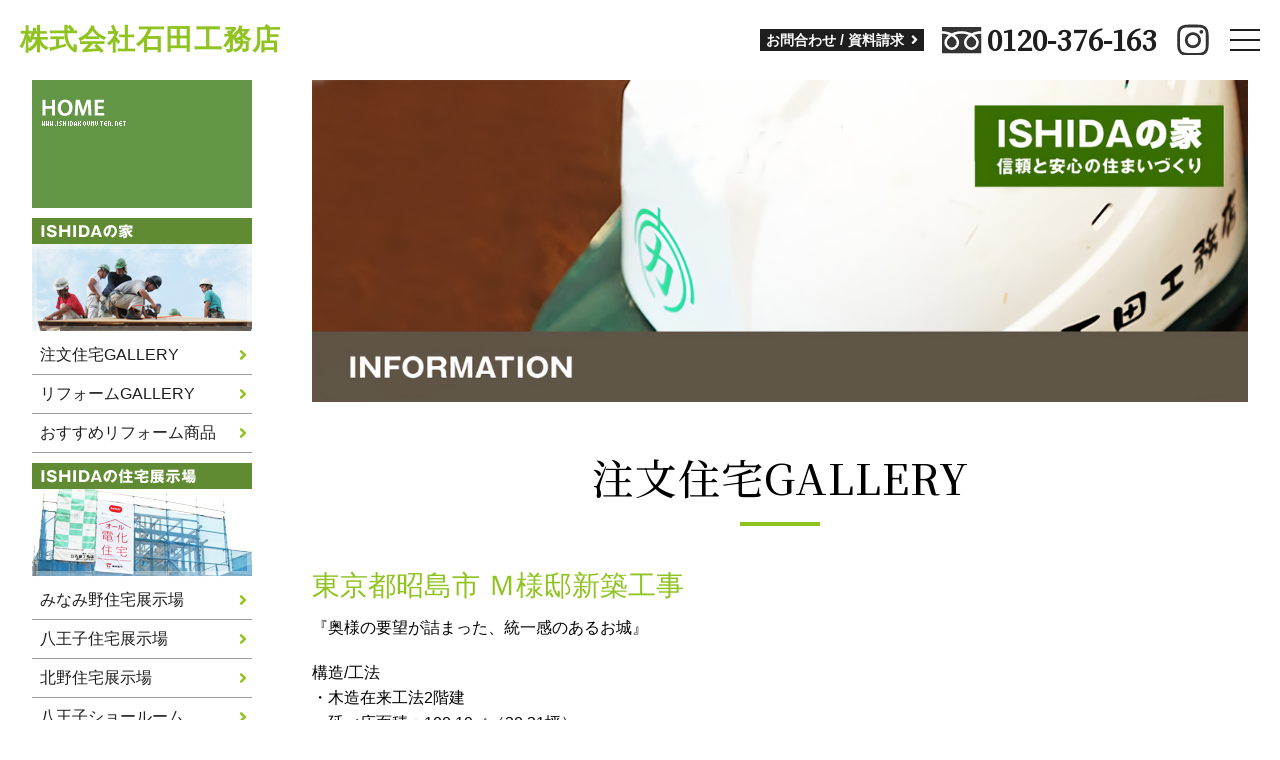

--- FILE ---
content_type: text/css
request_url: https://ishidakoumuten.net/wp-content/plugins/scroll-top/assets/css/scroll-top.css
body_size: 666
content:
@font-face {
	font-family: "fontello";
	font-weight: normal;
	font-style: normal;

	src: url("../fonts/fontello.eot?26825208");
	src: url("../fonts/fontello.eot?26825208#iefix") format("embedded-opentype"),
	url("../fonts/fontello.woff?26825208") format("woff"),
	url("../fonts/fontello.ttf?26825208") format("truetype"),
	url("../fonts/fontello.svg?26825208#fontello") format("svg");
}

[class^="icon-"]:before,
[class*=" icon-"]:before {
	font-family: "fontello";
	font-weight: normal;
	font-style: normal;
	font-variant: normal;
	display: inline-block;
	text-align: center;
	text-decoration: inherit;
	text-transform: none;

	speak: none;
}

.icon-up-open:before {
	content: "\e800";
}

#scrollUp {
	width: 40px;
	height: 40px;
	text-align: center;
	line-height: 40px;
}
